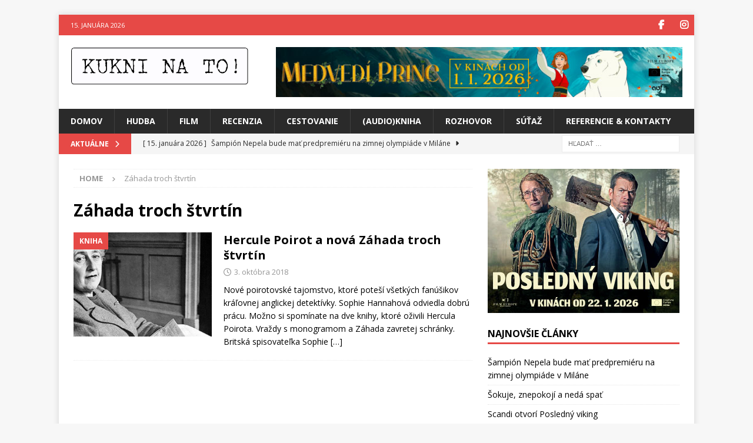

--- FILE ---
content_type: text/html; charset=UTF-8
request_url: https://www.kukninato.sk/tag/zahada-troch-stvrtin/
body_size: 12169
content:
<!DOCTYPE html>
<html class="no-js mh-one-sb" lang="sk-SK" prefix="og: http://ogp.me/ns# fb: http://ogp.me/ns/fb#">
<head>
<meta charset="UTF-8">
<meta name="viewport" content="width=device-width, initial-scale=1.0">
<link rel="profile" href="http://gmpg.org/xfn/11" />
<title>Záhada troch štvrtín</title>
<meta name='robots' content='max-image-preview:large' />
<link rel='dns-prefetch' href='//fonts.googleapis.com' />
<link rel="alternate" type="application/rss+xml" title="RSS kanál:  &raquo;" href="https://www.kukninato.sk/feed/" />
<link rel="alternate" type="application/rss+xml" title="RSS kanál komentárov webu  &raquo;" href="https://www.kukninato.sk/comments/feed/" />
<link rel="alternate" type="application/rss+xml" title="KRSS kanál tagu  &raquo; Záhada troch štvrtín" href="https://www.kukninato.sk/tag/zahada-troch-stvrtin/feed/" />
<style id='wp-img-auto-sizes-contain-inline-css' type='text/css'>
img:is([sizes=auto i],[sizes^="auto," i]){contain-intrinsic-size:3000px 1500px}
/*# sourceURL=wp-img-auto-sizes-contain-inline-css */
</style>

<style id='wp-emoji-styles-inline-css' type='text/css'>

	img.wp-smiley, img.emoji {
		display: inline !important;
		border: none !important;
		box-shadow: none !important;
		height: 1em !important;
		width: 1em !important;
		margin: 0 0.07em !important;
		vertical-align: -0.1em !important;
		background: none !important;
		padding: 0 !important;
	}
/*# sourceURL=wp-emoji-styles-inline-css */
</style>
<link rel='stylesheet' id='wp-block-library-css' href='https://www.kukninato.sk/wp-includes/css/dist/block-library/style.min.css?ver=6.9' type='text/css' media='all' />
<style id='global-styles-inline-css' type='text/css'>
:root{--wp--preset--aspect-ratio--square: 1;--wp--preset--aspect-ratio--4-3: 4/3;--wp--preset--aspect-ratio--3-4: 3/4;--wp--preset--aspect-ratio--3-2: 3/2;--wp--preset--aspect-ratio--2-3: 2/3;--wp--preset--aspect-ratio--16-9: 16/9;--wp--preset--aspect-ratio--9-16: 9/16;--wp--preset--color--black: #000000;--wp--preset--color--cyan-bluish-gray: #abb8c3;--wp--preset--color--white: #ffffff;--wp--preset--color--pale-pink: #f78da7;--wp--preset--color--vivid-red: #cf2e2e;--wp--preset--color--luminous-vivid-orange: #ff6900;--wp--preset--color--luminous-vivid-amber: #fcb900;--wp--preset--color--light-green-cyan: #7bdcb5;--wp--preset--color--vivid-green-cyan: #00d084;--wp--preset--color--pale-cyan-blue: #8ed1fc;--wp--preset--color--vivid-cyan-blue: #0693e3;--wp--preset--color--vivid-purple: #9b51e0;--wp--preset--gradient--vivid-cyan-blue-to-vivid-purple: linear-gradient(135deg,rgb(6,147,227) 0%,rgb(155,81,224) 100%);--wp--preset--gradient--light-green-cyan-to-vivid-green-cyan: linear-gradient(135deg,rgb(122,220,180) 0%,rgb(0,208,130) 100%);--wp--preset--gradient--luminous-vivid-amber-to-luminous-vivid-orange: linear-gradient(135deg,rgb(252,185,0) 0%,rgb(255,105,0) 100%);--wp--preset--gradient--luminous-vivid-orange-to-vivid-red: linear-gradient(135deg,rgb(255,105,0) 0%,rgb(207,46,46) 100%);--wp--preset--gradient--very-light-gray-to-cyan-bluish-gray: linear-gradient(135deg,rgb(238,238,238) 0%,rgb(169,184,195) 100%);--wp--preset--gradient--cool-to-warm-spectrum: linear-gradient(135deg,rgb(74,234,220) 0%,rgb(151,120,209) 20%,rgb(207,42,186) 40%,rgb(238,44,130) 60%,rgb(251,105,98) 80%,rgb(254,248,76) 100%);--wp--preset--gradient--blush-light-purple: linear-gradient(135deg,rgb(255,206,236) 0%,rgb(152,150,240) 100%);--wp--preset--gradient--blush-bordeaux: linear-gradient(135deg,rgb(254,205,165) 0%,rgb(254,45,45) 50%,rgb(107,0,62) 100%);--wp--preset--gradient--luminous-dusk: linear-gradient(135deg,rgb(255,203,112) 0%,rgb(199,81,192) 50%,rgb(65,88,208) 100%);--wp--preset--gradient--pale-ocean: linear-gradient(135deg,rgb(255,245,203) 0%,rgb(182,227,212) 50%,rgb(51,167,181) 100%);--wp--preset--gradient--electric-grass: linear-gradient(135deg,rgb(202,248,128) 0%,rgb(113,206,126) 100%);--wp--preset--gradient--midnight: linear-gradient(135deg,rgb(2,3,129) 0%,rgb(40,116,252) 100%);--wp--preset--font-size--small: 13px;--wp--preset--font-size--medium: 20px;--wp--preset--font-size--large: 36px;--wp--preset--font-size--x-large: 42px;--wp--preset--spacing--20: 0.44rem;--wp--preset--spacing--30: 0.67rem;--wp--preset--spacing--40: 1rem;--wp--preset--spacing--50: 1.5rem;--wp--preset--spacing--60: 2.25rem;--wp--preset--spacing--70: 3.38rem;--wp--preset--spacing--80: 5.06rem;--wp--preset--shadow--natural: 6px 6px 9px rgba(0, 0, 0, 0.2);--wp--preset--shadow--deep: 12px 12px 50px rgba(0, 0, 0, 0.4);--wp--preset--shadow--sharp: 6px 6px 0px rgba(0, 0, 0, 0.2);--wp--preset--shadow--outlined: 6px 6px 0px -3px rgb(255, 255, 255), 6px 6px rgb(0, 0, 0);--wp--preset--shadow--crisp: 6px 6px 0px rgb(0, 0, 0);}:where(.is-layout-flex){gap: 0.5em;}:where(.is-layout-grid){gap: 0.5em;}body .is-layout-flex{display: flex;}.is-layout-flex{flex-wrap: wrap;align-items: center;}.is-layout-flex > :is(*, div){margin: 0;}body .is-layout-grid{display: grid;}.is-layout-grid > :is(*, div){margin: 0;}:where(.wp-block-columns.is-layout-flex){gap: 2em;}:where(.wp-block-columns.is-layout-grid){gap: 2em;}:where(.wp-block-post-template.is-layout-flex){gap: 1.25em;}:where(.wp-block-post-template.is-layout-grid){gap: 1.25em;}.has-black-color{color: var(--wp--preset--color--black) !important;}.has-cyan-bluish-gray-color{color: var(--wp--preset--color--cyan-bluish-gray) !important;}.has-white-color{color: var(--wp--preset--color--white) !important;}.has-pale-pink-color{color: var(--wp--preset--color--pale-pink) !important;}.has-vivid-red-color{color: var(--wp--preset--color--vivid-red) !important;}.has-luminous-vivid-orange-color{color: var(--wp--preset--color--luminous-vivid-orange) !important;}.has-luminous-vivid-amber-color{color: var(--wp--preset--color--luminous-vivid-amber) !important;}.has-light-green-cyan-color{color: var(--wp--preset--color--light-green-cyan) !important;}.has-vivid-green-cyan-color{color: var(--wp--preset--color--vivid-green-cyan) !important;}.has-pale-cyan-blue-color{color: var(--wp--preset--color--pale-cyan-blue) !important;}.has-vivid-cyan-blue-color{color: var(--wp--preset--color--vivid-cyan-blue) !important;}.has-vivid-purple-color{color: var(--wp--preset--color--vivid-purple) !important;}.has-black-background-color{background-color: var(--wp--preset--color--black) !important;}.has-cyan-bluish-gray-background-color{background-color: var(--wp--preset--color--cyan-bluish-gray) !important;}.has-white-background-color{background-color: var(--wp--preset--color--white) !important;}.has-pale-pink-background-color{background-color: var(--wp--preset--color--pale-pink) !important;}.has-vivid-red-background-color{background-color: var(--wp--preset--color--vivid-red) !important;}.has-luminous-vivid-orange-background-color{background-color: var(--wp--preset--color--luminous-vivid-orange) !important;}.has-luminous-vivid-amber-background-color{background-color: var(--wp--preset--color--luminous-vivid-amber) !important;}.has-light-green-cyan-background-color{background-color: var(--wp--preset--color--light-green-cyan) !important;}.has-vivid-green-cyan-background-color{background-color: var(--wp--preset--color--vivid-green-cyan) !important;}.has-pale-cyan-blue-background-color{background-color: var(--wp--preset--color--pale-cyan-blue) !important;}.has-vivid-cyan-blue-background-color{background-color: var(--wp--preset--color--vivid-cyan-blue) !important;}.has-vivid-purple-background-color{background-color: var(--wp--preset--color--vivid-purple) !important;}.has-black-border-color{border-color: var(--wp--preset--color--black) !important;}.has-cyan-bluish-gray-border-color{border-color: var(--wp--preset--color--cyan-bluish-gray) !important;}.has-white-border-color{border-color: var(--wp--preset--color--white) !important;}.has-pale-pink-border-color{border-color: var(--wp--preset--color--pale-pink) !important;}.has-vivid-red-border-color{border-color: var(--wp--preset--color--vivid-red) !important;}.has-luminous-vivid-orange-border-color{border-color: var(--wp--preset--color--luminous-vivid-orange) !important;}.has-luminous-vivid-amber-border-color{border-color: var(--wp--preset--color--luminous-vivid-amber) !important;}.has-light-green-cyan-border-color{border-color: var(--wp--preset--color--light-green-cyan) !important;}.has-vivid-green-cyan-border-color{border-color: var(--wp--preset--color--vivid-green-cyan) !important;}.has-pale-cyan-blue-border-color{border-color: var(--wp--preset--color--pale-cyan-blue) !important;}.has-vivid-cyan-blue-border-color{border-color: var(--wp--preset--color--vivid-cyan-blue) !important;}.has-vivid-purple-border-color{border-color: var(--wp--preset--color--vivid-purple) !important;}.has-vivid-cyan-blue-to-vivid-purple-gradient-background{background: var(--wp--preset--gradient--vivid-cyan-blue-to-vivid-purple) !important;}.has-light-green-cyan-to-vivid-green-cyan-gradient-background{background: var(--wp--preset--gradient--light-green-cyan-to-vivid-green-cyan) !important;}.has-luminous-vivid-amber-to-luminous-vivid-orange-gradient-background{background: var(--wp--preset--gradient--luminous-vivid-amber-to-luminous-vivid-orange) !important;}.has-luminous-vivid-orange-to-vivid-red-gradient-background{background: var(--wp--preset--gradient--luminous-vivid-orange-to-vivid-red) !important;}.has-very-light-gray-to-cyan-bluish-gray-gradient-background{background: var(--wp--preset--gradient--very-light-gray-to-cyan-bluish-gray) !important;}.has-cool-to-warm-spectrum-gradient-background{background: var(--wp--preset--gradient--cool-to-warm-spectrum) !important;}.has-blush-light-purple-gradient-background{background: var(--wp--preset--gradient--blush-light-purple) !important;}.has-blush-bordeaux-gradient-background{background: var(--wp--preset--gradient--blush-bordeaux) !important;}.has-luminous-dusk-gradient-background{background: var(--wp--preset--gradient--luminous-dusk) !important;}.has-pale-ocean-gradient-background{background: var(--wp--preset--gradient--pale-ocean) !important;}.has-electric-grass-gradient-background{background: var(--wp--preset--gradient--electric-grass) !important;}.has-midnight-gradient-background{background: var(--wp--preset--gradient--midnight) !important;}.has-small-font-size{font-size: var(--wp--preset--font-size--small) !important;}.has-medium-font-size{font-size: var(--wp--preset--font-size--medium) !important;}.has-large-font-size{font-size: var(--wp--preset--font-size--large) !important;}.has-x-large-font-size{font-size: var(--wp--preset--font-size--x-large) !important;}
/*# sourceURL=global-styles-inline-css */
</style>

<style id='classic-theme-styles-inline-css' type='text/css'>
/*! This file is auto-generated */
.wp-block-button__link{color:#fff;background-color:#32373c;border-radius:9999px;box-shadow:none;text-decoration:none;padding:calc(.667em + 2px) calc(1.333em + 2px);font-size:1.125em}.wp-block-file__button{background:#32373c;color:#fff;text-decoration:none}
/*# sourceURL=/wp-includes/css/classic-themes.min.css */
</style>
<link rel='stylesheet' id='responsive-lightbox-prettyphoto-css' href='https://www.kukninato.sk/wp-content/plugins/responsive-lightbox/assets/prettyphoto/prettyPhoto.min.css?ver=3.1.6' type='text/css' media='all' />
<link rel='stylesheet' id='mh-google-fonts-css' href='https://fonts.googleapis.com/css?family=Open+Sans:300,400,400italic,600,700' type='text/css' media='all' />
<link rel='stylesheet' id='mh-font-awesome-css' href='https://www.kukninato.sk/wp-content/themes/mh-magazine/includes/core/assets/css/font-awesome.min.css' type='text/css' media='all' />
<link rel='stylesheet' id='mh-magazine-css' href='https://www.kukninato.sk/wp-content/themes/mh-magazine/style.css?ver=5.0.4' type='text/css' media='all' />
<script type="text/javascript" src="https://www.kukninato.sk/wp-includes/js/jquery/jquery.min.js?ver=3.7.1" id="jquery-core-js"></script>
<script type="text/javascript" src="https://www.kukninato.sk/wp-includes/js/jquery/jquery-migrate.min.js?ver=3.4.1" id="jquery-migrate-js"></script>
<script type="text/javascript" src="https://www.kukninato.sk/wp-content/plugins/float-left-right-advertising/floataaddss.js?ver=6.9" id="floataaddss.js-js"></script>
<script type="text/javascript" src="https://www.kukninato.sk/wp-content/plugins/responsive-lightbox/assets/prettyphoto/jquery.prettyPhoto.min.js?ver=3.1.6" id="responsive-lightbox-prettyphoto-js"></script>
<script type="text/javascript" src="https://www.kukninato.sk/wp-includes/js/underscore.min.js?ver=1.13.7" id="underscore-js"></script>
<script type="text/javascript" src="https://www.kukninato.sk/wp-content/plugins/responsive-lightbox/assets/infinitescroll/infinite-scroll.pkgd.min.js?ver=4.0.1" id="responsive-lightbox-infinite-scroll-js"></script>
<script type="text/javascript" src="https://www.kukninato.sk/wp-content/plugins/responsive-lightbox/assets/dompurify/purify.min.js?ver=3.1.7" id="dompurify-js"></script>
<script type="text/javascript" id="responsive-lightbox-sanitizer-js-before">
/* <![CDATA[ */
window.RLG = window.RLG || {}; window.RLG.sanitizeAllowedHosts = ["youtube.com","www.youtube.com","youtu.be","vimeo.com","player.vimeo.com"];
//# sourceURL=responsive-lightbox-sanitizer-js-before
/* ]]> */
</script>
<script type="text/javascript" src="https://www.kukninato.sk/wp-content/plugins/responsive-lightbox/js/sanitizer.js?ver=2.6.0" id="responsive-lightbox-sanitizer-js"></script>
<script type="text/javascript" id="responsive-lightbox-js-before">
/* <![CDATA[ */
var rlArgs = {"script":"prettyphoto","selector":"lightbox","customEvents":"","activeGalleries":true,"animationSpeed":"normal","slideshow":false,"slideshowDelay":5000,"slideshowAutoplay":false,"opacity":"0.75","showTitle":true,"allowResize":true,"allowExpand":true,"width":1080,"height":720,"separator":"\/","theme":"pp_default","horizontalPadding":20,"hideFlash":false,"wmode":"opaque","videoAutoplay":false,"modal":false,"deeplinking":false,"overlayGallery":true,"keyboardShortcuts":true,"social":false,"woocommerce_gallery":false,"ajaxurl":"https:\/\/www.kukninato.sk\/wp-admin\/admin-ajax.php","nonce":"e04ea5e184","preview":false,"postId":8746,"scriptExtension":false};

//# sourceURL=responsive-lightbox-js-before
/* ]]> */
</script>
<script type="text/javascript" src="https://www.kukninato.sk/wp-content/plugins/responsive-lightbox/js/front.js?ver=2.6.0" id="responsive-lightbox-js"></script>
<script type="text/javascript" id="mh-scripts-js-extra">
/* <![CDATA[ */
var mh = {"text":{"toggle_menu":"Toggle Menu"}};
//# sourceURL=mh-scripts-js-extra
/* ]]> */
</script>
<script type="text/javascript" src="https://www.kukninato.sk/wp-content/themes/mh-magazine/includes/core/assets/js/scripts.js?ver=5.0.4" id="mh-scripts-js"></script>
<link rel="https://api.w.org/" href="https://www.kukninato.sk/wp-json/" /><link rel="alternate" title="JSON" type="application/json" href="https://www.kukninato.sk/wp-json/wp/v2/tags/3987" /><link rel="EditURI" type="application/rsd+xml" title="RSD" href="https://www.kukninato.sk/xmlrpc.php?rsd" />
<meta name="generator" content="WordPress 6.9" />
<!--[if lt IE 9]>
<script src="https://www.kukninato.sk/wp-content/themes/mh-magazine/js/css3-mediaqueries.js"></script>
<![endif]-->
<!--[if lt IE 9]>
<script src="https://www.kukninato.sk/wp-content/themes/mh-magazine/js/css3-mediaqueries.js"></script>
<![endif]-->
<link rel="icon" href="https://www.kukninato.sk/wp-content/uploads/2017/06/cropped-kuk-32x32.png" sizes="32x32" />
<link rel="icon" href="https://www.kukninato.sk/wp-content/uploads/2017/06/cropped-kuk-192x192.png" sizes="192x192" />
<link rel="apple-touch-icon" href="https://www.kukninato.sk/wp-content/uploads/2017/06/cropped-kuk-180x180.png" />
<meta name="msapplication-TileImage" content="https://www.kukninato.sk/wp-content/uploads/2017/06/cropped-kuk-270x270.png" />

<!-- START - Open Graph and Twitter Card Tags 3.3.7 -->
 <!-- Facebook Open Graph -->
  <meta property="og:locale" content="sk_SK"/>
  <meta property="og:title" content="Záhada troch štvrtín"/>
  <meta property="og:url" content="https://www.kukninato.sk/tag/zahada-troch-stvrtin/"/>
  <meta property="og:type" content="article"/>
  <meta property="og:description" content="O hudbe, filmoch, (audio)knihách, cestovaní a všetkom zaujímavom"/>
  <meta property="og:image" content="https://www.kukninato.sk/wp-content/uploads/2016/10/kukni-na-to-1.png"/>
  <meta property="og:image:url" content="https://www.kukninato.sk/wp-content/uploads/2016/10/kukni-na-to-1.png"/>
  <meta property="og:image:secure_url" content="https://www.kukninato.sk/wp-content/uploads/2016/10/kukni-na-to-1.png"/>
  <meta property="article:publisher" content="https://www.facebook.com/kukninato.sk"/>
  <meta property="fb:app_id" content="966242223397117"/>
 <!-- Google+ / Schema.org -->
 <!-- Twitter Cards -->
  <meta name="twitter:title" content="Záhada troch štvrtín"/>
  <meta name="twitter:url" content="https://www.kukninato.sk/tag/zahada-troch-stvrtin/"/>
  <meta name="twitter:description" content="O hudbe, filmoch, (audio)knihách, cestovaní a všetkom zaujímavom"/>
  <meta name="twitter:image" content="https://www.kukninato.sk/wp-content/uploads/2016/10/kukni-na-to-1.png"/>
  <meta name="twitter:card" content="summary_large_image"/>
 <!-- SEO -->
 <!-- Misc. tags -->
 <!-- is_tag -->
<!-- END - Open Graph and Twitter Card Tags 3.3.7 -->
	
</head>
<body id="mh-mobile" class="archive tag tag-zahada-troch-stvrtin tag-3987 wp-custom-logo wp-theme-mh-magazine mh-boxed-layout mh-right-sb mh-loop-layout1 mh-widget-layout1" itemscope="itemscope" itemtype="https://schema.org/WebPage">
<div class="mh-container mh-container-outer">
<div class="mh-header-nav-mobile clearfix"></div>
	<div class="mh-preheader">
		<div class="mh-container mh-container-inner mh-row clearfix">
							<div class="mh-header-bar-content mh-header-bar-top-left mh-col-2-3 clearfix">
											<div class="mh-header-date mh-header-date-top">
							15. januára 2026						</div>
									</div>
										<div class="mh-header-bar-content mh-header-bar-top-right mh-col-1-3 clearfix">
											<nav class="mh-social-icons mh-social-nav mh-social-nav-top clearfix" itemscope="itemscope" itemtype="https://schema.org/SiteNavigationElement">
							<div class="menu-social-icons-menu-container"><ul id="menu-social-icons-menu" class="menu"><li id="menu-item-423" class="menu-item menu-item-type-custom menu-item-object-custom menu-item-423"><a href="https://www.facebook.com/kukninato.sk"><i class="fa fa-mh-social"></i><span class="screen-reader-text">Facebook</span></a></li>
<li id="menu-item-24903" class="menu-item menu-item-type-custom menu-item-object-custom menu-item-24903"><a href="https://www.instagram.com/pavolno1974/"><i class="fa fa-mh-social"></i><span class="screen-reader-text">Instagram</span></a></li>
</ul></div>						</nav>
									</div>
					</div>
	</div>
<header class="mh-header" itemscope="itemscope" itemtype="https://schema.org/WPHeader">
	<div class="mh-container mh-container-inner clearfix">
	   <div class="mh-custom-header clearfix">
<div class="mh-header-columns mh-row clearfix">
<div class="mh-col-1-3 mh-site-identity">
<div class="mh-site-logo" role="banner" itemscope="itemscope" itemtype="https://schema.org/Brand">
<a href="https://www.kukninato.sk/" class="custom-logo-link" rel="home"><img width="531" height="112" src="https://www.kukninato.sk/wp-content/uploads/2016/10/kukni-na-to-1.png" class="custom-logo" alt="" decoding="async" fetchpriority="high" srcset="https://www.kukninato.sk/wp-content/uploads/2016/10/kukni-na-to-1.png 531w, https://www.kukninato.sk/wp-content/uploads/2016/10/kukni-na-to-1-300x63.png 300w" sizes="(max-width: 531px) 100vw, 531px" /></a></div>
</div>
<aside class="mh-col-2-3 mh-header-widget-2">
<div id="text-17" class="mh-widget mh-header-2 widget_text">			<div class="textwidget"><p><a title="SCANDI | SK | 21.—28. 1. 2026" href="https://www.youtube.com/watch?v=p2qXE_gZ2Dc" target="new"><img decoding="async" style="max-width: 100%; height: auto;" src="https://www.kukninato.sk/wp-content/uploads/2026/01/B_polar-bear-prince.jpg" alt="" width="728" /><!-- height="90"--></a></p>
</div>
		</div></aside>
</div>
</div>
	</div>
	<div class="mh-main-nav-wrap">
		<nav class="mh-navigation mh-main-nav mh-container mh-container-inner clearfix" itemscope="itemscope" itemtype="https://schema.org/SiteNavigationElement">
			<div class="menu-moje-menu-container"><ul id="menu-moje-menu" class="menu"><li id="menu-item-148" class="menu-item menu-item-type-custom menu-item-object-custom menu-item-148"><a href="http://kukninato.sk">Domov</a></li>
<li id="menu-item-141" class="menu-item menu-item-type-taxonomy menu-item-object-category menu-item-141"><a href="https://www.kukninato.sk/category/hudba/">Hudba</a></li>
<li id="menu-item-142" class="menu-item menu-item-type-taxonomy menu-item-object-category menu-item-142"><a href="https://www.kukninato.sk/category/film/">Film</a></li>
<li id="menu-item-529" class="menu-item menu-item-type-taxonomy menu-item-object-category menu-item-529"><a href="https://www.kukninato.sk/category/recenzia/">Recenzia</a></li>
<li id="menu-item-143" class="menu-item menu-item-type-taxonomy menu-item-object-category menu-item-143"><a href="https://www.kukninato.sk/category/cestovanie/">Cestovanie</a></li>
<li id="menu-item-145" class="menu-item menu-item-type-taxonomy menu-item-object-category menu-item-145"><a href="https://www.kukninato.sk/category/kniha/">(Audio)Kniha</a></li>
<li id="menu-item-147" class="menu-item menu-item-type-taxonomy menu-item-object-category menu-item-147"><a href="https://www.kukninato.sk/category/rozhovor/">Rozhovor</a></li>
<li id="menu-item-149" class="menu-item menu-item-type-taxonomy menu-item-object-category menu-item-149"><a href="https://www.kukninato.sk/category/sutaz/">Súťaž</a></li>
<li id="menu-item-67" class="menu-item menu-item-type-post_type menu-item-object-page menu-item-67"><a href="https://www.kukninato.sk/kontakt/">Referencie &#038; Kontakty</a></li>
</ul></div>		</nav>
	</div>
	</header>
	<div class="mh-subheader">
		<div class="mh-container mh-container-inner mh-row clearfix">
							<div class="mh-header-bar-content mh-header-bar-bottom-left mh-col-2-3 clearfix">
											<div class="mh-header-ticker mh-header-ticker-bottom">
							<div class="mh-ticker-bottom">
			<div class="mh-ticker-title mh-ticker-title-bottom">
			AKTUÁLNE<i class="fa fa-chevron-right"></i>		</div>
		<div class="mh-ticker-content mh-ticker-content-bottom">
		<ul id="mh-ticker-loop-bottom">				<li class="mh-ticker-item mh-ticker-item-bottom">
					<a href="https://www.kukninato.sk/film/sampion-nepela-bude-mat-predpremieru-na-zimnej-olympiade-v-milane/" title="Šampión Nepela bude mať predpremiéru na zimnej olympiáde v Miláne">
						<span class="mh-ticker-item-date mh-ticker-item-date-bottom">
                        	[ 15. januára 2026 ]                        </span>
						<span class="mh-ticker-item-title mh-ticker-item-title-bottom">
							Šampión Nepela bude mať predpremiéru na zimnej olympiáde v Miláne						</span>
													<span class="mh-ticker-item-cat mh-ticker-item-cat-bottom">
								<i class="fa fa-caret-right"></i>
																Film							</span>
											</a>
				</li>				<li class="mh-ticker-item mh-ticker-item-bottom">
					<a href="https://www.kukninato.sk/kniha/sokuje-znepokoji-a-neda-spat/" title="Šokuje, znepokojí a nedá spať">
						<span class="mh-ticker-item-date mh-ticker-item-date-bottom">
                        	[ 15. januára 2026 ]                        </span>
						<span class="mh-ticker-item-title mh-ticker-item-title-bottom">
							Šokuje, znepokojí a nedá spať						</span>
													<span class="mh-ticker-item-cat mh-ticker-item-cat-bottom">
								<i class="fa fa-caret-right"></i>
																Kniha							</span>
											</a>
				</li>				<li class="mh-ticker-item mh-ticker-item-bottom">
					<a href="https://www.kukninato.sk/film/scandi-otvori-posledny-viking/" title="Scandi otvorí Posledný viking">
						<span class="mh-ticker-item-date mh-ticker-item-date-bottom">
                        	[ 14. januára 2026 ]                        </span>
						<span class="mh-ticker-item-title mh-ticker-item-title-bottom">
							Scandi otvorí Posledný viking						</span>
													<span class="mh-ticker-item-cat mh-ticker-item-cat-bottom">
								<i class="fa fa-caret-right"></i>
																Film							</span>
											</a>
				</li>				<li class="mh-ticker-item mh-ticker-item-bottom">
					<a href="https://www.kukninato.sk/kniha/nezomriem-neboj-sa/" title="Nezomriem, neboj sa&#8230;">
						<span class="mh-ticker-item-date mh-ticker-item-date-bottom">
                        	[ 13. januára 2026 ]                        </span>
						<span class="mh-ticker-item-title mh-ticker-item-title-bottom">
							Nezomriem, neboj sa&#8230;						</span>
													<span class="mh-ticker-item-cat mh-ticker-item-cat-bottom">
								<i class="fa fa-caret-right"></i>
																Kniha							</span>
											</a>
				</li>				<li class="mh-ticker-item mh-ticker-item-bottom">
					<a href="https://www.kukninato.sk/hudba/na-vyssej-urovni/" title="Na vyššej úrovni">
						<span class="mh-ticker-item-date mh-ticker-item-date-bottom">
                        	[ 13. januára 2026 ]                        </span>
						<span class="mh-ticker-item-title mh-ticker-item-title-bottom">
							Na vyššej úrovni						</span>
													<span class="mh-ticker-item-cat mh-ticker-item-cat-bottom">
								<i class="fa fa-caret-right"></i>
																Hudba							</span>
											</a>
				</li>				<li class="mh-ticker-item mh-ticker-item-bottom">
					<a href="https://www.kukninato.sk/film/milion-euro-rovna-sa-milion-problemov/" title="Milión euro rovná sa milión problémov">
						<span class="mh-ticker-item-date mh-ticker-item-date-bottom">
                        	[ 12. januára 2026 ]                        </span>
						<span class="mh-ticker-item-title mh-ticker-item-title-bottom">
							Milión euro rovná sa milión problémov						</span>
													<span class="mh-ticker-item-cat mh-ticker-item-cat-bottom">
								<i class="fa fa-caret-right"></i>
																Film							</span>
											</a>
				</li>				<li class="mh-ticker-item mh-ticker-item-bottom">
					<a href="https://www.kukninato.sk/hudba/symfonicka-pocta-delonovi-a-belmondovi/" title="Symfonická pocta Delonovi a Belmondovi">
						<span class="mh-ticker-item-date mh-ticker-item-date-bottom">
                        	[ 11. januára 2026 ]                        </span>
						<span class="mh-ticker-item-title mh-ticker-item-title-bottom">
							Symfonická pocta Delonovi a Belmondovi						</span>
													<span class="mh-ticker-item-cat mh-ticker-item-cat-bottom">
								<i class="fa fa-caret-right"></i>
																Hudba							</span>
											</a>
				</li>		</ul>
	</div>
</div>						</div>
									</div>
										<div class="mh-header-bar-content mh-header-bar-bottom-right mh-col-1-3 clearfix">
											<aside class="mh-header-search mh-header-search-bottom">
							<form role="search" method="get" class="search-form" action="https://www.kukninato.sk/">
				<label>
					<span class="screen-reader-text">Hľadať:</span>
					<input type="search" class="search-field" placeholder="Hľadať &hellip;" value="" name="s" />
				</label>
				<input type="submit" class="search-submit" value="Nájdi" />
			</form>						</aside>
									</div>
					</div>
	</div>
<div class="mh-wrapper clearfix">
	<div class="mh-main clearfix">
		<div id="main-content" class="mh-loop mh-content" role="main"><nav class="mh-breadcrumb" itemscope itemtype="https://schema.org/BreadcrumbList"><span itemprop="itemListElement" itemscope itemtype="https://schema.org/ListItem"><a href="https://www.kukninato.sk" title="Home" itemprop="item"><span itemprop="name">Home</span></a><meta itemprop="position" content="1" /></span><span class="mh-breadcrumb-delimiter"><i class="fa fa-angle-right"></i></span>Záhada troch štvrtín</nav>
				<header class="page-header"><h1 class="page-title">Záhada troch štvrtín</h1>				</header><article class="mh-posts-list-item clearfix post-8746 post type-post status-publish format-standard has-post-thumbnail hentry category-kniha tag-agatha-christie tag-ikar tag-kniha tag-kukni-na-to tag-zahada-troch-stvrtin">
	<figure class="mh-posts-list-thumb">
		<a class="mh-thumb-icon mh-thumb-icon-small-mobile" href="https://www.kukninato.sk/kniha/hercule-poirot-a-nova-zahada-troch-stvrtin/" title="Kniha"><img width="326" height="245" src="https://www.kukninato.sk/wp-content/uploads/2017/05/Agatha-Christie-326x245.jpg" class="attachment-mh-magazine-medium size-mh-magazine-medium wp-post-image" alt="" decoding="async" srcset="https://www.kukninato.sk/wp-content/uploads/2017/05/Agatha-Christie-326x245.jpg 326w, https://www.kukninato.sk/wp-content/uploads/2017/05/Agatha-Christie-80x60.jpg 80w" sizes="(max-width: 326px) 100vw, 326px" />	</a>
					<div class="mh-image-caption mh-posts-list-caption">
				Kniha			</div>
			</figure>
	<div class="mh-posts-list-content clearfix">
		<header class="mh-posts-list-header">
			<h3 class="entry-title mh-posts-list-title">
				<a href="https://www.kukninato.sk/kniha/hercule-poirot-a-nova-zahada-troch-stvrtin/" title="Hercule Poirot a nová Záhada troch štvrtín" rel="bookmark">
					Hercule Poirot a nová Záhada troch štvrtín				</a>
			</h3>
			<div class="mh-meta entry-meta">
<span class="entry-meta-date updated"><i class="far fa-clock"></i><a href="https://www.kukninato.sk/2018/10/">3. októbra 2018</a></span>
</div>
		</header>
		<div class="mh-posts-list-excerpt clearfix">
			<div class="mh-excerpt">Nové poirotovské tajomstvo, ktoré poteší všetkých fanúšikov kráľovnej anglickej detektívky. Sophie Hannahová odviedla dobrú prácu. Možno si spomínate na dve knihy, ktoré oživili Hercula Poirota. Vraždy s monogramom a Záhada zavretej schránky. Britská spisovateľka Sophie <a class="mh-excerpt-more" href="https://www.kukninato.sk/kniha/hercule-poirot-a-nova-zahada-troch-stvrtin/" title="Hercule Poirot a nová Záhada troch štvrtín">[&#8230;]</a></div>
		</div>
	</div>
</article>		</div>
			<aside class="mh-widget-col-1 mh-sidebar" itemscope="itemscope" itemtype="https://schema.org/WPSideBar"><div id="text-4" class="mh-widget widget_text">			<div class="textwidget"><p><a class="mh-thumb-icon mh-thumb-icon-small-mobile" title="SCANDI | SK | 21.—28. 1. 2026" href="https://www.youtube.com/watch?v=p2qXE_gZ2Dc" target="new" rel="noopener"><img decoding="async" class="attachment-mh-magazine-medium size-mh-magazine-medium wp-post-image" src="https://www.kukninato.sk/wp-content/uploads/2026/01/B_Last-VIking.jpg" sizes="(max-width: 326px) 100vw, 326px" srcset="https://www.kukninato.sk/wp-content/uploads/2026/01/B_Last-VIking.jpg 326w, https://www.kukninato.sk/wp-content/uploads/2026/01/B_Last-VIking.jpg 80w" alt="" width="326" /></a></p>
</div>
		</div>
		<div id="recent-posts-2" class="mh-widget widget_recent_entries">
		<h4 class="mh-widget-title"><span class="mh-widget-title-inner">Najnovšie články</span></h4>
		<ul>
											<li>
					<a href="https://www.kukninato.sk/film/sampion-nepela-bude-mat-predpremieru-na-zimnej-olympiade-v-milane/">Šampión Nepela bude mať predpremiéru na zimnej olympiáde v Miláne</a>
									</li>
											<li>
					<a href="https://www.kukninato.sk/kniha/sokuje-znepokoji-a-neda-spat/">Šokuje, znepokojí a nedá spať</a>
									</li>
											<li>
					<a href="https://www.kukninato.sk/film/scandi-otvori-posledny-viking/">Scandi otvorí Posledný viking</a>
									</li>
											<li>
					<a href="https://www.kukninato.sk/kniha/nezomriem-neboj-sa/">Nezomriem, neboj sa&#8230;</a>
									</li>
											<li>
					<a href="https://www.kukninato.sk/hudba/na-vyssej-urovni/">Na vyššej úrovni</a>
									</li>
					</ul>

		</div><div id="categories-2" class="mh-widget widget_categories"><h4 class="mh-widget-title"><span class="mh-widget-title-inner">Kategórie</span></h4>
			<ul>
					<li class="cat-item cat-item-10"><a href="https://www.kukninato.sk/category/audiokniha/">Audiokniha</a>
</li>
	<li class="cat-item cat-item-13"><a href="https://www.kukninato.sk/category/bedeker/">Bedeker</a>
</li>
	<li class="cat-item cat-item-11"><a href="https://www.kukninato.sk/category/cestovanie/">Cestovanie</a>
</li>
	<li class="cat-item cat-item-8"><a href="https://www.kukninato.sk/category/film/">Film</a>
</li>
	<li class="cat-item cat-item-3"><a href="https://www.kukninato.sk/category/hudba/">Hudba</a>
</li>
	<li class="cat-item cat-item-42"><a href="https://www.kukninato.sk/category/kinopremiera/">Kinopremiéra</a>
</li>
	<li class="cat-item cat-item-9"><a href="https://www.kukninato.sk/category/kniha/">Kniha</a>
</li>
	<li class="cat-item cat-item-12"><a href="https://www.kukninato.sk/category/koncert/">Koncert</a>
</li>
	<li class="cat-item cat-item-1"><a href="https://www.kukninato.sk/category/ostatne/">Ostatné</a>
</li>
	<li class="cat-item cat-item-57"><a href="https://www.kukninato.sk/category/recenzia/">Recenzia</a>
</li>
	<li class="cat-item cat-item-39"><a href="https://www.kukninato.sk/category/rozhovor/">Rozhovor</a>
</li>
	<li class="cat-item cat-item-82"><a href="https://www.kukninato.sk/category/sutaz/">Súťaž</a>
</li>
			</ul>

			</div>	</aside>	</div>
	</div>
<div class="mh-copyright-wrap">
	<div class="mh-container mh-container-inner clearfix">
		<p class="mh-copyright">
			Copyright &copy; 2026 | MH Magazine WordPress Theme by <a href="https://mhthemes.com/themes/mh-magazine/?utm_source=customer&#038;utm_medium=link&#038;utm_campaign=MH+Magazine" title="Premium WordPress Themes" rel="nofollow">MH Themes</a>		</p>
	</div>
</div>
<a title="Back to Top" href="#" class="mh-back-to-top"><i class="fa fa-chevron-up"></i></a>
</div><!-- .mh-container-outer -->
<script type="speculationrules">
{"prefetch":[{"source":"document","where":{"and":[{"href_matches":"/*"},{"not":{"href_matches":["/wp-*.php","/wp-admin/*","/wp-content/uploads/*","/wp-content/*","/wp-content/plugins/*","/wp-content/themes/mh-magazine/*","/*\\?(.+)"]}},{"not":{"selector_matches":"a[rel~=\"nofollow\"]"}},{"not":{"selector_matches":".no-prefetch, .no-prefetch a"}}]},"eagerness":"conservative"}]}
</script>
<!--
The IP2Location Country Blocker is using IP2Location LITE geolocation database. Please visit https://lite.ip2location.com for more information.
-->
<a title="Back to Top" href="#" class="mh-back-to-top"><i class="fa fa-chevron-up"></i></a>
<script>
  (function(i,s,o,g,r,a,m){i['GoogleAnalyticsObject']=r;i[r]=i[r]||function(){
  (i[r].q=i[r].q||[]).push(arguments)},i[r].l=1*new Date();a=s.createElement(o),
  m=s.getElementsByTagName(o)[0];a.async=1;a.src=g;m.parentNode.insertBefore(a,m)
  })(window,document,'script','https://www.google-analytics.com/analytics.js','ga');

  ga('create', 'UA-87659574-1', 'auto');
  ga('send', 'pageview');

</script>	    
    		<script type="text/javascript">
            var clientWidth	=	window.screen.width;
            if(clientWidth >= 1366){
                document.write('<div id="divReklRight" style="position: absolute; top: 0px; width:124px; height:600px; overflow:hidden;"> <a title="SCANDI | SK | 21.—28. 1. 2026" href="https://www.youtube.com/watch?v=p2qXE_gZ2Dc" target="_blank"><img src="https://www.kukninato.sk/wp-content/uploads/2026/01/B_SCANDI.jpg" alt="" /></a></div><div id="divReklLeft" style="position: absolute; top: 0px; width:124px; height:600px; overflow:hidden;"><a title="SCANDI | SK | 21.—28. 1. 2026" href="https://www.youtube.com/watch?v=p2qXE_gZ2Dc" target="_blank"><img src="https://www.kukninato.sk/wp-content/uploads/2026/01/B_SCANDI.jpg" alt="" /></a></div>');	
                
                var MainContentW = 1080;
                var LeftBannerW = 124;
                var RightBannerW = 124;
                var LeftAdjust = 10;
                var RightAdjust = 10;
                var TopAdjust = 25;
                ShowAdDiv();
                window.onresize=ShowAdDiv; 
            }
        </script>
        
<script id="wp-emoji-settings" type="application/json">
{"baseUrl":"https://s.w.org/images/core/emoji/17.0.2/72x72/","ext":".png","svgUrl":"https://s.w.org/images/core/emoji/17.0.2/svg/","svgExt":".svg","source":{"concatemoji":"https://www.kukninato.sk/wp-includes/js/wp-emoji-release.min.js?ver=6.9"}}
</script>
<script type="module">
/* <![CDATA[ */
/*! This file is auto-generated */
const a=JSON.parse(document.getElementById("wp-emoji-settings").textContent),o=(window._wpemojiSettings=a,"wpEmojiSettingsSupports"),s=["flag","emoji"];function i(e){try{var t={supportTests:e,timestamp:(new Date).valueOf()};sessionStorage.setItem(o,JSON.stringify(t))}catch(e){}}function c(e,t,n){e.clearRect(0,0,e.canvas.width,e.canvas.height),e.fillText(t,0,0);t=new Uint32Array(e.getImageData(0,0,e.canvas.width,e.canvas.height).data);e.clearRect(0,0,e.canvas.width,e.canvas.height),e.fillText(n,0,0);const a=new Uint32Array(e.getImageData(0,0,e.canvas.width,e.canvas.height).data);return t.every((e,t)=>e===a[t])}function p(e,t){e.clearRect(0,0,e.canvas.width,e.canvas.height),e.fillText(t,0,0);var n=e.getImageData(16,16,1,1);for(let e=0;e<n.data.length;e++)if(0!==n.data[e])return!1;return!0}function u(e,t,n,a){switch(t){case"flag":return n(e,"\ud83c\udff3\ufe0f\u200d\u26a7\ufe0f","\ud83c\udff3\ufe0f\u200b\u26a7\ufe0f")?!1:!n(e,"\ud83c\udde8\ud83c\uddf6","\ud83c\udde8\u200b\ud83c\uddf6")&&!n(e,"\ud83c\udff4\udb40\udc67\udb40\udc62\udb40\udc65\udb40\udc6e\udb40\udc67\udb40\udc7f","\ud83c\udff4\u200b\udb40\udc67\u200b\udb40\udc62\u200b\udb40\udc65\u200b\udb40\udc6e\u200b\udb40\udc67\u200b\udb40\udc7f");case"emoji":return!a(e,"\ud83e\u1fac8")}return!1}function f(e,t,n,a){let r;const o=(r="undefined"!=typeof WorkerGlobalScope&&self instanceof WorkerGlobalScope?new OffscreenCanvas(300,150):document.createElement("canvas")).getContext("2d",{willReadFrequently:!0}),s=(o.textBaseline="top",o.font="600 32px Arial",{});return e.forEach(e=>{s[e]=t(o,e,n,a)}),s}function r(e){var t=document.createElement("script");t.src=e,t.defer=!0,document.head.appendChild(t)}a.supports={everything:!0,everythingExceptFlag:!0},new Promise(t=>{let n=function(){try{var e=JSON.parse(sessionStorage.getItem(o));if("object"==typeof e&&"number"==typeof e.timestamp&&(new Date).valueOf()<e.timestamp+604800&&"object"==typeof e.supportTests)return e.supportTests}catch(e){}return null}();if(!n){if("undefined"!=typeof Worker&&"undefined"!=typeof OffscreenCanvas&&"undefined"!=typeof URL&&URL.createObjectURL&&"undefined"!=typeof Blob)try{var e="postMessage("+f.toString()+"("+[JSON.stringify(s),u.toString(),c.toString(),p.toString()].join(",")+"));",a=new Blob([e],{type:"text/javascript"});const r=new Worker(URL.createObjectURL(a),{name:"wpTestEmojiSupports"});return void(r.onmessage=e=>{i(n=e.data),r.terminate(),t(n)})}catch(e){}i(n=f(s,u,c,p))}t(n)}).then(e=>{for(const n in e)a.supports[n]=e[n],a.supports.everything=a.supports.everything&&a.supports[n],"flag"!==n&&(a.supports.everythingExceptFlag=a.supports.everythingExceptFlag&&a.supports[n]);var t;a.supports.everythingExceptFlag=a.supports.everythingExceptFlag&&!a.supports.flag,a.supports.everything||((t=a.source||{}).concatemoji?r(t.concatemoji):t.wpemoji&&t.twemoji&&(r(t.twemoji),r(t.wpemoji)))});
//# sourceURL=https://www.kukninato.sk/wp-includes/js/wp-emoji-loader.min.js
/* ]]> */
</script>
</body>
</html>

<!-- Page cached by LiteSpeed Cache 7.7 on 2026-01-15 03:25:54 -->